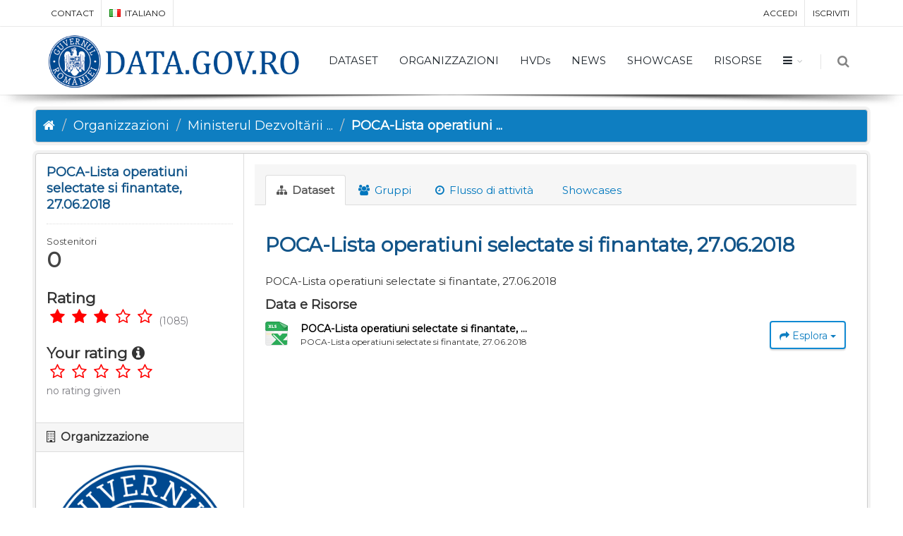

--- FILE ---
content_type: text/html; charset=utf-8
request_url: https://data.gov.ro/it/dataset/poca-lista-operatiuni-selectate-si-finantate-27-06-2018
body_size: 8560
content:
<!DOCTYPE html>
<!--[if IE 9]> <html lang="it" class="ie9"> <![endif]-->
<!--[if gt IE 8]><!--> <html lang="it"> <!--<![endif]-->
  <head>
    <link rel="stylesheet" type="text/css" href="/fanstatic/vendor/:version:2019-07-03T17:11:48/select2/select2.css" />
<link rel="stylesheet" type="text/css" href="/fanstatic/css/:version:2019-07-03T17:11:48/main.min.css" />
<link rel="stylesheet" type="text/css" href="/fanstatic/vendor/:version:2019-07-03T17:11:48/font-awesome/css/font-awesome.min.css" />
<link rel="stylesheet" type="text/css" href="/fanstatic/ckanext-geoview/:version:2020-12-02T00:30:34/css/geo-resource-styles.css" />
<link rel="stylesheet" type="text/css" href="/fanstatic/pages/:version:2020-12-02T00:33:27/:bundle:css/bootstrap.css;css/medium-editor.css" />
<link rel="stylesheet" type="text/css" href="/fanstatic/rating_css/:version:2020-12-02T00:33:21/rating.css" />

    <meta charset="utf-8" />
      <meta name="generator" content="ckan 2.8.3" />
      <meta name="viewport" content="width=device-width, initial-scale=1.0">
    <title>POCA-Lista operatiuni selectate si finantate, 27.06.2018 - Dataset - data.gov.ro</title>

    
    
    
    
    <link rel="shortcut icon" href="/base/images/ckan.ico" />
    
    
        <script type="text/javascript">
  (function(i,s,o,g,r,a,m){i['GoogleAnalyticsObject']=r;i[r]=i[r]||function(){
  (i[r].q=i[r].q||[]).push(arguments)},i[r].l=1*new Date();a=s.createElement(o),
  m=s.getElementsByTagName(o)[0];a.async=1;a.src=g;m.parentNode.insertBefore(a,m)
  })(window,document,'script','//www.google-analytics.com/analytics.js','ga');

  ga('create', 'UA-45331345-1', 'auto', {});
     
  ga('set', 'anonymizeIp', true);
  ga('send', 'pageview');
</script>
    


    <!--[if IE]>
    <script src="/classList.min.js"></script>
    <![endif]-->

    
    
    
    

    
        <link rel="alternate" type="text/n3" href="https://data.gov.ro/it/dataset/cc18a8cf-e12a-4321-9b5e-ff5542ea42f5.n3"/>
        <link rel="alternate" type="text/ttl" href="https://data.gov.ro/it/dataset/cc18a8cf-e12a-4321-9b5e-ff5542ea42f5.ttl"/>
        <link rel="alternate" type="application/rdf+xml" href="https://data.gov.ro/it/dataset/cc18a8cf-e12a-4321-9b5e-ff5542ea42f5.xml"/>
        <link rel="alternate" type="application/ld+json" href="https://data.gov.ro/it/dataset/cc18a8cf-e12a-4321-9b5e-ff5542ea42f5.jsonld"/>
    

    
    
      
    
    <link href="https://fonts.googleapis.com/css?family=Montserrat|Nunito|Titillium+Web&display=swap" rel="stylesheet">
    <!-- <link href="//netdna.bootstrapcdn.com/font-awesome/3.2.1/css/font-awesome.css" rel="stylesheet"> -->
    <link href="/assets/css/datagovro.css" rel="stylesheet" type="text/css" />
    <link href="/assets/css/mycss.css" rel="stylesheet" type="text/css" />
    <link href="/assets/css/header-1.css" rel="stylesheet" type="text/css" />

    
    


    
      
      
    
  
  <meta property="og:title" content="POCA-Lista operatiuni selectate si finantate, 27.06.2018 - data.gov.ro">
  <meta property="og:description" content="POCA-Lista operatiuni selectate si finantate, 27.06.2018">
<style>
        [role=main] { min-height: 0px;}

      </style>
    
  </head>

  
  <body data-site-root="https://data.gov.ro/" data-locale-root="https://data.gov.ro/it/" >

    
    <div class="hide"><a href="#content">Salta al contenuto</a></div>
  

  
     
    
    <div id="topBar">
        <div class="container">
             
            

            <ul class="top-links list-inline pull-right">
                
                <li><a href="/it/user/login">Accedi</a></li>
                
                <li><a class="sub" href="/it/user/register">Iscriviti</a></li>
                 
            </ul>
            <ul class="top-links list-inline">
                <li class="hidden-xs"><a href="/contact">CONTACT</a></li>
                

<li>
    
    
    
    
    
    
    <a class="dropdown-toggle no-text-underline" data-toggle="dropdown" href="#"><img class="flag-lang" src="/assets/images/flags/it.png" width="16" height="11" alt="lang" /> italiano</a>
    
    
    
    
    
    
    
    
    <ul class="dropdown-langs dropdown-menu">
        
        <li><a tabindex="-1" href="/ro/dataset/poca-lista-operatiuni-selectate-si-finantate-27-06-2018"><img class="flag-lang" src="/assets/images/flags/ro.png" width="16" height="11" alt="lang" /> română</a></li>
        <li class="divider"></li>
        
        <li><a tabindex="-1" href="/en/dataset/poca-lista-operatiuni-selectate-si-finantate-27-06-2018"><img class="flag-lang" src="/assets/images/flags/en.png" width="16" height="11" alt="lang" /> English</a></li>
        <li class="divider"></li>
        
        <li><a tabindex="-1" href="/it/dataset/poca-lista-operatiuni-selectate-si-finantate-27-06-2018"><img class="flag-lang" src="/assets/images/flags/it.png" width="16" height="11" alt="lang" /> italiano</a></li>
        <li class="divider"></li>
        
        <li><a tabindex="-1" href="/fr/dataset/poca-lista-operatiuni-selectate-si-finantate-27-06-2018"><img class="flag-lang" src="/assets/images/flags/fr.png" width="16" height="11" alt="lang" /> français</a></li>
        <li class="divider"></li>
        
        <li><a tabindex="-1" href="/es/dataset/poca-lista-operatiuni-selectate-si-finantate-27-06-2018"><img class="flag-lang" src="/assets/images/flags/es.png" width="16" height="11" alt="lang" /> español</a></li>
        <li class="divider"></li>
        
        <li><a tabindex="-1" href="/de/dataset/poca-lista-operatiuni-selectate-si-finantate-27-06-2018"><img class="flag-lang" src="/assets/images/flags/de.png" width="16" height="11" alt="lang" /> Deutsch</a></li>
        <li class="divider"></li>
        
    </ul>
</li>
            </ul>
             
            
        </div>
    </div>
    
    <div id="header" class="sticky shadow-after-3 clearfix">
          
        <!-- TOP NAV -->
        <header id="topNav">
            <div class="container">
                <!-- Mobile Menu Button -->
                <button class="btn btn-mobile" data-toggle="collapse" data-target=".nav-main-collapse">
                    <i class="fa fa-bars"></i>
                </button>

                <!-- BUTTONS -->
                <ul class="pull-right nav nav-pills nav-second-main">
                
                    <!-- SEARCH -->
                    
                    <li class="search">
                        <a href="javascript:;">
                            <i class="fa fa-search"></i>
                        </a>
                        <div class="search-box">
                            <form action="/it/dataset" method="get">
                                <div class="input-group">
                                    <input id="field-sitewide-search" type="text" class="form-control" name="q" placeholder="Cerca" />
                                    <span class="input-group-btn">
                                        <button class="btn btn-primary" type="submit">Cerca</button>
                                    </span>
                                </div>
                            </form>
                        </div>
                    </li>
                    
                
                </ul>
                <!-- /BUTTONS -->
                <!-- Logo -->
                <a class="logo pull-left" href="/it/">
                    <!-- <img src="/uploads/admin/data-gov-ro-logo.png" alt="" /> -->
                    <img src="/assets/images/gov/gov3.png" alt="" />
                </a>

                <div class="navbar-collapse pull-right nav-main-collapse collapse submenu-dark">
                    
                    <nav class="nav-main">
                        <ul id="topMain" class="nav nav-pills nav-main">
                            <!-- ('group_index', _('Groups')|upper), -->
                            <li><a href="/it/dataset">DATASET</a></li><li><a href="/it/organization">ORGANIZZAZIONI</a></li><li><a href="/pages/hvds">HVDs</a></li>
                            <li><a href="//itblog">NEWS</a></li>
                            <!-- <li><a href="//itblog">Noutăți</a></li> -->
                            <li><a href="//itshowcase">SHOWCASE</a></li>
                            <li><a href="/pages/resources">RISORSE</a></li>
                            <li class="dropdown">
                                <a class="dropdown-toggle fa fa-bars" href="#"></a>
                                <ul class="dropdown-menu">
                                    <li><a href="/pages/publish"><i class="fa fa-bullhorn"></i> GHID DE PUBLICARE</a></li>
                                    <li><a href="/pages/reutilizare"><i class="ico-category et-beaker"></i> REUTILIZARE</a></li>
                                    <li><a href="/pages/developers"><i class="ico-category et-heart"></i> DEZVOLTATORI</a></li>
                                    <li><a href="/pages/solicitare-date"><i class="fa fa-edit"></i> SOLICITĂRI DATE</a></li>
                                    <li><a href="/pages/licence"><i class="fa fa-trophy"></i> LICENȚĂ</a></li>
                                    <!-- <li><a href="/base/images/logoinst/OGL-ROU-1.0.pdf" target="_blank"><i class="fa fa-trophy"></i> LICENȚĂ</a></li> -->
                                    <li><a href="/stats"><i class="fa fa-bar-chart"></i> STATISTICI</a></li>
                                    <li><a href="/contact"><i class="ico-category et-map-pin"></i> CONTACT</a></li>
                                </ul>
                            </li>
                        </ul>
                    </nav>
                    
                </div>
            </div>
        </header>
    </div>

  
    <div role="main">
      <div id="content" class="container">
        
          
            <div class="flash-messages">
              
                
              
            </div>
          

          
            <div class="toolbar">
              
                
                  <ol class="breadcrumb">
                    
<li class="home"><a href="/it/"><i class="fa fa-home"></i><span> Home</span></a></li>
                    
  
    
    
      
      
      <li><a href="/it/organization">Organizzazioni</a></li>
      <li><a href="/it/organization/mdrap">Ministerul Dezvoltării ...</a></li>
    
    <li class="active"><a class=" active" href="/it/dataset/poca-lista-operatiuni-selectate-si-finantate-27-06-2018">POCA-Lista operatiuni ...</a></li>
  

                  </ol>
                
              
            </div>
          

          <div class="row wrapper">
            
            
            

            
              <aside class="secondary col-sm-3">
                
                

  

  
    

    
        <section class="module module-narrow">
            <div class="module context-info">
                <div class="module-content">
                    
                        
            
              <h1 class="heading">POCA-Lista operatiuni selectate si finantate, 27.06.2018</h1>
            
            
              
              <div class="nums">
                <dl>
                  <dt>Sostenitori</dt>
                  <dd data-module="followers-counter" data-module-id="cc18a8cf-e12a-4321-9b5e-ff5542ea42f5" data-module-num_followers="0"><span>0</span></dd>
                </dl>
              </div>
            
            
              
                <div class="follow_button">
                  
                </div>
              
            
          
                    
                    



    <div class="rating">
      
        <h2 class="heading">Rating</h2>
        <div class="rating-container">
          




  



  <span class="star-rating">
    <span class="star-rating-stars"><span class="fa fa-star rating-star"></span><span class="fa fa-star rating-star"></span><span class="fa fa-star rating-star"></span><span class="fa fa-star-o rating-star"></span><span class="fa fa-star-o rating-star"></span></span>
    
      <span class="rating-description">(1085)</span>
    
  </span>

        </div>
      
        
          
            <h2 class="heading">Your rating <i class="fa fa-info-circle" data-toggle="tooltip" data-placement="top" title="1=bad | 2=passable | 3=ok | 4=good | 5=excellent"></i></h2>
            <div class="rating-container">








<span class="star-rating">
  <span class="star-rating-stars"><a class="fa fa-star-o rating-star" href="/it/rating/dataset/poca-lista-operatiuni-selectate-si-finantate-27-06-2018/1"></a><a class="fa fa-star-o rating-star" href="/it/rating/dataset/poca-lista-operatiuni-selectate-si-finantate-27-06-2018/2"></a><a class="fa fa-star-o rating-star" href="/it/rating/dataset/poca-lista-operatiuni-selectate-si-finantate-27-06-2018/3"></a><a class="fa fa-star-o rating-star" href="/it/rating/dataset/poca-lista-operatiuni-selectate-si-finantate-27-06-2018/4"></a><a class="fa fa-star-o rating-star" href="/it/rating/dataset/poca-lista-operatiuni-selectate-si-finantate-27-06-2018/5"></a></span>
</span><br>
              <span class="rating-details">

<span class="rating-description">no rating given</span></span>
            </div>
          
        
    </div>

                </div>
            </div>
        </section>
    

  

  
    
      
      




  
  
  <div class="module module-narrow module-shallow context-info">
    
      <h2 class="module-heading"><i class="fa fa-building-o"></i> Organizzazione</h2>
    
    <section class="module-content">
      
      
        <div class="image">
          <a href="/it/organization/mdrap">
            <img src="https://data.gov.ro/uploads/group/2016-04-18-125825.510595SIGLAGUVALBASTRU.PNG" width="200" alt="mdrap" />
          </a>
        </div>
      
      
      <h1 class="heading">Ministerul Dezvoltării Regionale și Administrației Publice
        
      </h1>
      
      
      
        <p class="empty">Non c&#39;è una descrizione per questa organizzazione</p>
      
      
      
      
    </section>
  </div>
  

  
    
      <div class="module module-narrow module-shallow context-info">
        <h2 class="module-heading"><i class="fa fa-eye"></i> Openness</h2>
        <section class="module-content">
          
<div class="qa openness-2">
  
    <span title="Reason: Content of file appeared to be format &#34;XLSX&#34; which receives openness score: 2. Checked: Marzo 18, 2020">
    
<span class="star-rating"><span class="star-rating-stars"><span class="fa fa-star"></span><span class="fa fa-star"></span><span class="fa fa-star-o"></span><span class="fa fa-star-o"></span><span class="fa fa-star-o"></span></span></span>
 <br>
  
</div>
<br>
        </section>
      </div>
    
  


    
  

  
    

  <section class="module module-narrow social">
    
      <h2 class="module-heading"><i class="fa fa-share-square-o"></i> Sociale</h2>
    
    
      <ul class="nav nav-simple">
        <li class="nav-item"><a href="https://twitter.com/share?url=https://data.gov.ro/it/dataset/poca-lista-operatiuni-selectate-si-finantate-27-06-2018" target="_blank"><i class="fa fa-twitter-square"></i> Twitter</a></li>
        <li class="nav-item"><a href="https://www.facebook.com/sharer.php?u=https://data.gov.ro/it/dataset/poca-lista-operatiuni-selectate-si-finantate-27-06-2018" target="_blank"><i class="fa fa-facebook-square"></i> Facebook</a></li>
      </ul>
    
  </section>

  

  
    


    
        
        <section class="module module-narrow module-shallow license">
            <p class="module-content">
                <a href="http://data.gov.ro/base/images/logoinst/OGL-ROU-1.0.pdf" rel="dc:rights" target="_blank">OGL-ROU-1.0</a>
                <a href="http://data.gov.ro/base/images/logoinst/OGL-ROU-1.0.pdf" title="Acest set de date este în concordanță cu Open Definition">
                <img class="open-data" src="/images/siglaogl.png" alt="[Open Data]">
                </a>
            </p>
        </section>
        
    

  


              </aside>
            

            
              <div class="primary col-sm-9 col-xs-12">
                
                
                  <article class="module">
                    
                      <header class="module-content page-header">
                        
                        <ul class="nav nav-tabs">
                          
  
  <li class="active"><a href="/it/dataset/poca-lista-operatiuni-selectate-si-finantate-27-06-2018"><i class="fa fa-sitemap"></i> Dataset</a></li>
  <li><a href="/it/dataset/groups/poca-lista-operatiuni-selectate-si-finantate-27-06-2018"><i class="fa fa-users"></i> Gruppi</a></li>
  <li><a href="/it/dataset/activity/poca-lista-operatiuni-selectate-si-finantate-27-06-2018"><i class="fa fa-clock-o"></i> Flusso di attività</a></li>

  <li><a href="/it/dataset/showcases/poca-lista-operatiuni-selectate-si-finantate-27-06-2018"><i class="fa fa-picture"></i> Showcases</a></li>

                        </ul>
                      </header>
                    
                    <div class="module-content">
                      
                      
  
    
      
    

  
    
    <h1>
      
        POCA-Lista operatiuni selectate si finantate, 27.06.2018
        
        
      
    </h1>
    
      
        <div class="notes embedded-content">
          <p>POCA-Lista operatiuni selectate si finantate, 27.06.2018</p>
        </div>
      
    
    
    <span class="insert-comment-thread"></span>
  

  
    
<section id="dataset-resources" class="resources">
  <h3>Data e Risorse</h3>
  
    
      <ul class="resource-list">
        
          
            


<li class="resource-item" data-id="08f741ae-6622-4172-939c-1ea4bac28070">
  
  <a class="heading" href="/it/dataset/poca-lista-operatiuni-selectate-si-finantate-27-06-2018/resource/08f741ae-6622-4172-939c-1ea4bac28070" title="POCA-Lista operatiuni selectate si finantate, 27.06.2018">
    POCA-Lista operatiuni selectate si finantate, ...<span class="format-label" property="dc:format" data-format="xlsx">XLSX</span>
    

  </a>
  
  
    <p class="description">
      
        POCA-Lista operatiuni selectate si finantate, 27.06.2018
      
    </p>
  
  
  
  <div class="dropdown btn-group">
    <a href="#" class="btn btn-primary dropdown-toggle" data-toggle="dropdown">
      <i class="fa fa-share"></i>
      Esplora
      <span class="caret"></span>
    </a>
    <ul class="dropdown-menu">
      
      <li>
        <a href="/it/dataset/poca-lista-operatiuni-selectate-si-finantate-27-06-2018/resource/08f741ae-6622-4172-939c-1ea4bac28070">
          
            <i class="fa fa-bar-chart-o"></i>
            Anteprima
          
        </a>
      </li>
      
      <li>
        <a href="https://data.gov.ro/dataset/cc18a8cf-e12a-4321-9b5e-ff5542ea42f5/resource/08f741ae-6622-4172-939c-1ea4bac28070/download/anexa-13-lista-proiectelor-contractate-27-iunie-2018-f.xlsx" class="resource-url-analytics" target="_blank">
          
            <i class="fa fa-arrow-circle-o-down"></i>
            Download
          
        </a>
      </li>
      
      
      
    </ul>
  </div>
  
  
</li>
          
        
      </ul>

      <!-- TODO @palcu: clean this stuff -->
      <div class="rw-ui-container"></div>
      <div id="pd_rating_holder_7325314"></div>
      <script type="text/javascript">
      PDRTJS_settings_7325314 = {
      "id" : "7325314",
      "unique_id" : "",
      "title" : "",
      "permalink" : ""
      };
      </script>
      <br /><br />

      <div id="disqus_thread"></div>
      <script type="text/javascript">
          /* * * CONFIGURATION VARIABLES: EDIT BEFORE PASTING INTO YOUR WEBPAGE * * */

      var disqus_shortname = 'datagovro';
      var disqus_url = "https://" + window.location.host + window.location.pathname;
          /* * * DON'T EDIT BELOW THIS LINE * * */
          (function() {
              var dsq = document.createElement('script'); dsq.type = 'text/javascript'; dsq.async = true;
              dsq.src = '//' + disqus_shortname + '.disqus.com/embed.js';
              (document.getElementsByTagName('head')[0] || document.getElementsByTagName('body')[0]).appendChild(dsq);
          })();
      </script>
      <noscript>Please enable JavaScript to view the <a href="http://disqus.com/?ref_noscript">comments powered by Disqus.</a></noscript>
      <a href="http://disqus.com" class="dsq-brlink">comments powered by <span class="logo-disqus">Disqus</span></a>

    
    
</section>
  

  
    
  <section class="tags">
    


  <ul class="tag-list well">
    
      <li>
        <a class="tag" href="/it/dataset?tags=2018">2018</a>
      </li>
    
      <li>
        <a class="tag" href="/it/dataset?tags=POCA">POCA</a>
      </li>
    
      <li>
        <a class="tag" href="/it/dataset?tags=iunie">iunie</a>
      </li>
    
      <li>
        <a class="tag" href="/it/dataset?tags=operatiuni">operatiuni</a>
      </li>
    
  </ul>

  </section>

  

  
    <section class="additional-info">
  <h3>Informazioni addizionali</h3>
  <table class="table table-striped table-bordered table-condensed">
    <thead>
      <tr>
        <th scope="col">Campo</th>
        <th scope="col">Valore</th>
      </tr>
    </thead>
    <tbody>
      
        

        

        

        

        
        
          <tr>
            <th scope="row" class="dataset-label">Ultimo aggiornamento</th>
            <td class="dataset-details">
                
<span class="automatic-local-datetime" data-datetime="2018-07-20T10:46:40+0000">
    Luglio 20, 2018, 10:46 (UTC)
</span>
            </td>
          </tr>
        
        
          <tr>
            <th scope="row" class="dataset-label">Creato</th>

            <td class="dataset-details">
                
<span class="automatic-local-datetime" data-datetime="2018-07-20T10:46:30+0000">
    Luglio 20, 2018, 10:46 (UTC)
</span>
            </td>
          </tr>
        

      
        
      

      
    </tbody>
  </table>
</section>
  


                    </div>
                  </article>
                
              </div>
            
          </div>
        
      </div>
    </div>
  
    <footer class="site-footer">
  <div class="container">
    
    <div class="row">
      <div class="col-md-8 footer-links">
        
          <ul class="list-unstyled">
            
              <li><a href="/it/about">Informazioni data.gov.ro</a></li>
            
          </ul>
          <ul class="list-unstyled">
            
    <li><a href="/termeni.html">Terms and conditions</a></li>
    <li><a href="/cookie.html">Cookies</a></li>
    <li><a href="http://docs.ckan.org/en/2.8/api/">CKAN API</a></li>
    <li><a href="http://www.okfn.org/">Open Knowledge Foundation </a></li>
    <li><a href="https://github.com/govro/">Open Source on Github</a></li>
    <li><a href="/stats">Statistics</a></li>
    <li><a href="/datarequest">Data Requests</a></li>
    <li><a href="/it/datagovro_theme/ga">Traffic Statistics</a></li>
    <li><a href="https://data.gov.ro/feeds/dataset.atom" target="_blank">Feeds</a></li>

          </ul>
        
      </div>
      <div class="col-md-4 attribution">
        
          <p><strong>Fatto con</strong> <a class="hide-text ckan-footer-logo" href="http://ckan.org">CKAN</a></p>
        
        
          
<form class="form-inline form-select lang-select" action="/it/util/redirect" data-module="select-switch" method="POST">
  <label for="field-lang-select">Linguaggio</label>
  <select id="field-lang-select" name="url" data-module="autocomplete" data-module-dropdown-class="lang-dropdown" data-module-container-class="lang-container">
    
      <option value="/ro/dataset/poca-lista-operatiuni-selectate-si-finantate-27-06-2018" >
        română
      </option>
    
      <option value="/en/dataset/poca-lista-operatiuni-selectate-si-finantate-27-06-2018" >
        English
      </option>
    
      <option value="/it/dataset/poca-lista-operatiuni-selectate-si-finantate-27-06-2018" selected="selected">
        italiano
      </option>
    
      <option value="/fr/dataset/poca-lista-operatiuni-selectate-si-finantate-27-06-2018" >
        français
      </option>
    
      <option value="/es/dataset/poca-lista-operatiuni-selectate-si-finantate-27-06-2018" >
        español
      </option>
    
      <option value="/de/dataset/poca-lista-operatiuni-selectate-si-finantate-27-06-2018" >
        Deutsch
      </option>
    
  </select>
  <button class="btn btn-default js-hide" type="submit">Vai</button>
</form>
        
      </div>
    </div>
    
  </div>

  
    
  
</footer>
  
    
    
    
      
    
  

    
    
    
        
        
        <div class="js-hide" data-module="google-analytics"
             data-module-googleanalytics_resource_prefix="">
        </div>
    

<script type="text/javascript">var plugin_path = '/assets/plugins/';</script>
<script type="text/javascript" src="/assets/plugins/jquery/jquery-2.2.3.min.js"></script>
<script type="text/javascript" src="/assets/js/scripts.js"></script>


  
      
  
    

      
          <script type="application/ld+json">
           {
    "@context": {
        "rdf": "http://www.w3.org/1999/02/22-rdf-syntax-ns#",
        "rdfs": "http://www.w3.org/2000/01/rdf-schema#",
        "schema": "http://schema.org/",
        "xsd": "http://www.w3.org/2001/XMLSchema#"
    },
    "@graph": [
        {
            "@id": "https://data.gov.ro/dataset/cc18a8cf-e12a-4321-9b5e-ff5542ea42f5/resource/08f741ae-6622-4172-939c-1ea4bac28070",
            "@type": "schema:DataDownload",
            "schema:description": "POCA-Lista operatiuni selectate si finantate, 27.06.2018",
            "schema:encodingFormat": "XLSX",
            "schema:name": "POCA-Lista operatiuni selectate si finantate, 27.06.2018",
            "schema:url": "https://data.gov.ro/dataset/cc18a8cf-e12a-4321-9b5e-ff5542ea42f5/resource/08f741ae-6622-4172-939c-1ea4bac28070/download/anexa-13-lista-proiectelor-contractate-27-iunie-2018-f.xlsx"
        },
        {
            "@id": "_:Ndae9be80bec74d358cac35e183441573",
            "@type": "schema:ContactPoint",
            "schema:contactType": "customer service",
            "schema:url": "https://data.gov.ro"
        },
        {
            "@id": "_:N20b9de25061d4914a2224aa1c18f7c26",
            "@type": "schema:DataCatalog",
            "schema:description": "datele deschise din administra\u021bia public\u0103",
            "schema:name": "data.gov.ro",
            "schema:url": "https://data.gov.ro"
        },
        {
            "@id": "https://data.gov.ro/dataset/cc18a8cf-e12a-4321-9b5e-ff5542ea42f5",
            "@type": "schema:Dataset",
            "schema:dateModified": "2018-07-20T10:46:40.068095",
            "schema:datePublished": "2018-07-20T10:46:30.579533",
            "schema:description": "POCA-Lista operatiuni selectate si finantate, 27.06.2018",
            "schema:distribution": {
                "@id": "https://data.gov.ro/dataset/cc18a8cf-e12a-4321-9b5e-ff5542ea42f5/resource/08f741ae-6622-4172-939c-1ea4bac28070"
            },
            "schema:includedInDataCatalog": {
                "@id": "_:N20b9de25061d4914a2224aa1c18f7c26"
            },
            "schema:keywords": [
                "2018",
                "operatiuni",
                "iunie",
                "POCA"
            ],
            "schema:license": "https://data.gov.ro/pages/licence",
            "schema:name": "POCA-Lista operatiuni selectate si finantate, 27.06.2018",
            "schema:publisher": {
                "@id": "https://data.gov.ro/organization/49f63d29-f395-4fa2-8e15-e77529529531"
            },
            "schema:url": "https://data.gov.ro/it/dataset/poca-lista-operatiuni-selectate-si-finantate-27-06-2018"
        },
        {
            "@id": "https://data.gov.ro/organization/49f63d29-f395-4fa2-8e15-e77529529531",
            "@type": "schema:Organization",
            "schema:contactPoint": {
                "@id": "_:Ndae9be80bec74d358cac35e183441573"
            },
            "schema:name": "Ministerul Dezvolt\u0103rii Regionale \u0219i Administra\u021biei Publice"
        }
    ]
}
          </script>
      
  

  <script>document.getElementsByTagName('html')[0].className += ' js';</script>
<script type="text/javascript" src="/fanstatic/vendor/:version:2019-07-03T17:11:48/jquery.min.js"></script>
<script type="text/javascript" src="/fanstatic/vendor/:version:2019-07-03T17:11:48/:bundle:bootstrap/js/bootstrap.min.js;jed.min.js;moment-with-locales.js;select2/select2.min.js"></script>
<script type="text/javascript" src="/fanstatic/base/:version:2019-07-03T17:11:48/:bundle:plugins/jquery.inherit.min.js;plugins/jquery.proxy-all.min.js;plugins/jquery.url-helpers.min.js;plugins/jquery.date-helpers.min.js;plugins/jquery.slug.min.js;plugins/jquery.slug-preview.min.js;plugins/jquery.truncator.min.js;plugins/jquery.masonry.min.js;plugins/jquery.form-warning.min.js;plugins/jquery.images-loaded.min.js;sandbox.min.js;module.min.js;pubsub.min.js;client.min.js;notify.min.js;i18n.min.js;main.min.js;modules/select-switch.min.js;modules/slug-preview.min.js;modules/basic-form.min.js;modules/confirm-action.min.js;modules/api-info.min.js;modules/autocomplete.min.js;modules/custom-fields.min.js;modules/data-viewer.min.js;modules/table-selectable-rows.min.js;modules/resource-form.min.js;modules/resource-upload-field.min.js;modules/resource-reorder.min.js;modules/resource-view-reorder.min.js;modules/follow.min.js;modules/activity-stream.min.js;modules/dashboard.min.js;modules/resource-view-embed.min.js;view-filters.min.js;modules/resource-view-filters-form.min.js;modules/resource-view-filters.min.js;modules/table-toggle-more.min.js;modules/dataset-visibility.min.js;modules/media-grid.min.js;modules/image-upload.min.js;modules/followers-counter.min.js"></script>
<script type="text/javascript" src="/fanstatic/base/:version:2019-07-03T17:11:48/tracking.min.js"></script>
<script type="text/javascript" src="/fanstatic/ckanext-googleanalytics/:version:2020-12-02T00:34:11/googleanalytics_event_tracking.js"></script>
<script type="text/javascript" src="/fanstatic/pages/:version:2020-12-02T00:33:27/:bundle:js/pages-editor.js;js/medium-editor.min.js"></script>
<script type="text/javascript" src="/fanstatic/rating_js/:version:2020-12-02T00:33:21/rating.js"></script></body>
</html>

--- FILE ---
content_type: text/html; charset=utf-8
request_url: https://disqus.com/embed/comments/?base=default&f=datagovro&t_u=https%3A%2F%2Fdata.gov.ro%2Fit%2Fdataset%2Fpoca-lista-operatiuni-selectate-si-finantate-27-06-2018&t_d=POCA-Lista%20operatiuni%20selectate%20si%20finantate%2C%2027.06.2018&t_t=POCA-Lista%20operatiuni%20selectate%20si%20finantate%2C%2027.06.2018&s_o=default
body_size: 2470
content:
<!DOCTYPE html>

<html lang="ro" dir="ltr" class="not-supported type-">

<head>
    <title>Comentarii Disqus</title>

    
    <meta name="viewport" content="width=device-width, initial-scale=1, maximum-scale=1, user-scalable=no">
    <meta http-equiv="X-UA-Compatible" content="IE=edge"/>

    <style>
        .alert--warning {
            border-radius: 3px;
            padding: 10px 15px;
            margin-bottom: 10px;
            background-color: #FFE070;
            color: #A47703;
        }

        .alert--warning a,
        .alert--warning a:hover,
        .alert--warning strong {
            color: #A47703;
            font-weight: bold;
        }

        .alert--error p,
        .alert--warning p {
            margin-top: 5px;
            margin-bottom: 5px;
        }
        
        </style>
    
    <style>
        
        html, body {
            overflow-y: auto;
            height: 100%;
        }
        

        #error {
            display: none;
        }

        .clearfix:after {
            content: "";
            display: block;
            height: 0;
            clear: both;
            visibility: hidden;
        }

        
    </style>

</head>
<body>
    

    
    <div id="error" class="alert--error">
        <p>Nu am putut să încărcăm Disqus. Dacă ești un moderator, vezi 
<a href="https://docs.disqus.com/help/83/"> ghidul nostru pentru reparare </a>.</p>
    </div>

    
    <script type="text/json" id="disqus-forumData">{"session":{"canModerate":false,"audienceSyncVerified":false,"canReply":true,"mustVerify":false,"recaptchaPublicKey":"6LfHFZceAAAAAIuuLSZamKv3WEAGGTgqB_E7G7f3","mustVerifyEmail":false},"forum":{"aetBannerConfirmation":null,"founder":"106080788","twitterName":"","commentsLinkOne":"1 Comentariu","guidelines":null,"disableDisqusBrandingOnPolls":false,"commentsLinkZero":"0 Comentarii","disableDisqusBranding":false,"id":"datagovro","createdAt":"2014-05-07T05:28:15.680693","category":"News","aetBannerEnabled":false,"aetBannerTitle":null,"raw_guidelines":null,"initialCommentCount":null,"votingType":null,"daysUnapproveNewUsers":null,"installCompleted":true,"moderatorBadgeText":"Moderator","commentPolicyText":null,"aetEnabled":false,"channel":null,"sort":1,"description":"\u003cp>\u003ca href=\"http://disq.us/url?url=http%3A%2F%2Fdata.gov.ro%3AMpKK8o2_iqloa5H0P7799zZ3-hI&amp;cuid=2999377\" rel=\"nofollow noopener\" target=\"_blank\" title=\"data.gov.ro\">data.gov.ro\u003c/a> este punctul central de acces pentru seturile de date deschise livrate de autorit\u0103\u021bile \u0219i institu\u021biile administra\u021biei publice, ajut\u00e2nd publicul s\u0103 g\u0103seasc\u0103, s\u0103 descarce \u0219i s\u0103 foloseasc\u0103 informa\u021biile generate \u0219i de\u021binute de structurile administrative.\u003c/p>","organizationHasBadges":true,"newPolicy":true,"raw_description":"data.gov.ro este punctul central de acces pentru seturile de date deschise livrate de autorit\u0103\u021bile \u0219i institu\u021biile administra\u021biei publice, ajut\u00e2nd publicul s\u0103 g\u0103seasc\u0103, s\u0103 descarce \u0219i s\u0103 foloseasc\u0103 informa\u021biile generate \u0219i de\u021binute de structurile administrative.","customFont":null,"language":"ro","adsReviewStatus":1,"commentsPlaceholderTextEmpty":null,"daysAlive":0,"forumCategory":{"date_added":"2016-01-28T01:54:31","id":7,"name":"News"},"linkColor":null,"colorScheme":"auto","pk":"2999377","commentsPlaceholderTextPopulated":null,"permissions":{},"commentPolicyLink":null,"aetBannerDescription":null,"favicon":{"permalink":"https://disqus.com/api/forums/favicons/datagovro.jpg","cache":"https://c.disquscdn.com/uploads/forums/299/9377/favicon.png"},"name":"data.gov.ro","commentsLinkMultiple":"{num} Comentarii","settings":{"threadRatingsEnabled":false,"adsDRNativeEnabled":false,"behindClickEnabled":false,"disable3rdPartyTrackers":false,"adsVideoEnabled":false,"adsProductVideoEnabled":false,"adsPositionBottomEnabled":false,"ssoRequired":false,"contextualAiPollsEnabled":false,"unapproveLinks":true,"adsPositionRecommendationsEnabled":false,"adsEnabled":false,"adsProductLinksThumbnailsEnabled":false,"hasCustomAvatar":false,"organicDiscoveryEnabled":true,"adsProductDisplayEnabled":false,"adsProductLinksEnabled":false,"audienceSyncEnabled":false,"threadReactionsEnabled":false,"linkAffiliationEnabled":true,"adsPositionAiPollsEnabled":false,"disableSocialShare":false,"adsPositionTopEnabled":false,"adsProductStoriesEnabled":false,"sidebarEnabled":false,"adultContent":false,"allowAnonVotes":false,"gifPickerEnabled":true,"mustVerify":true,"badgesEnabled":false,"mustVerifyEmail":true,"allowAnonPost":false,"unapproveNewUsersEnabled":false,"mediaembedEnabled":true,"aiPollsEnabled":false,"userIdentityDisabled":false,"adsPositionPollEnabled":false,"discoveryLocked":false,"validateAllPosts":true,"adsSettingsLocked":false,"isVIP":false,"adsPositionInthreadEnabled":false},"organizationId":2243964,"typeface":"auto","url":"http://data.gov.ro/","daysThreadAlive":0,"avatar":{"small":{"permalink":"https://disqus.com/api/forums/avatars/datagovro.jpg?size=32","cache":"//a.disquscdn.com/1763052994/images/noavatar32.png"},"large":{"permalink":"https://disqus.com/api/forums/avatars/datagovro.jpg?size=92","cache":"//a.disquscdn.com/1763052994/images/noavatar92.png"}},"signedUrl":"http://disq.us/?url=http%3A%2F%2Fdata.gov.ro%2F&key=sgOtGpbC0orMpS8ZrlFVXA"}}</script>

    <div id="postCompatContainer"></div>


    <div id="fixed-content"></div>

    
        <script type="text/javascript">
          var embedv2assets = window.document.createElement('script');
          embedv2assets.src = 'https://c.disquscdn.com/embedv2/latest/embedv2.js';
          embedv2assets.async = true;

          window.document.body.appendChild(embedv2assets);
        </script>
    



    
</body>
</html>
